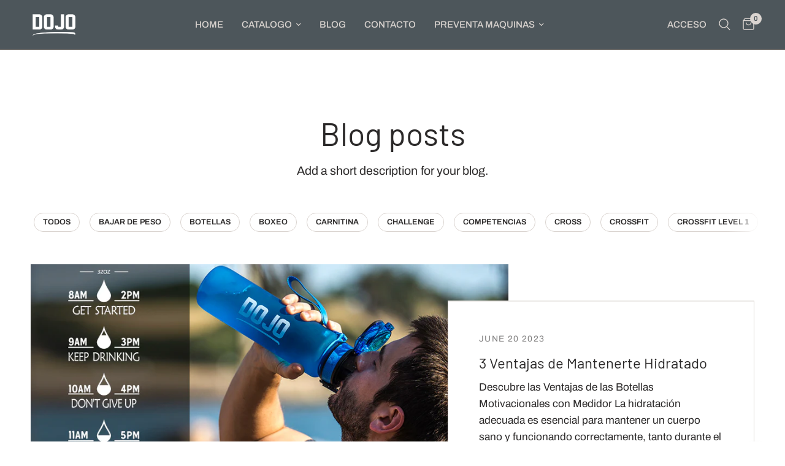

--- FILE ---
content_type: text/javascript
request_url: https://dojo.uy/cdn/shop/t/17/assets/product.js?v=151730438721383742851718030838
body_size: 4518
content:
if(!customElements.get("variant-selects")){class VariantSelects extends HTMLElement{constructor(){super(),this.sticky=this.dataset.sticky,this.updateUrl=this.dataset.updateUrl==="true",this.isDisabledFeature=this.dataset.isDisabled,this.addEventListener("change",this.onVariantChange),this.other=Array.from(document.querySelectorAll("variant-selects")).filter(selector=>selector!=this),this.productWrapper=this.closest(".thb-product-detail"),this.productWrapper&&(this.productSlider=this.productWrapper.querySelector(`#MediaGallery-${this.dataset.section}`),this.hideVariants=this.productSlider.dataset.hideVariants==="true")}connectedCallback(){this.updateUrl&&(this.updateOptions(),this.updateMasterId(),this.setDisabled(),this.setImageSet())}onVariantChange(){this.updateOptions(),this.updateMasterId(),this.toggleAddButton(!0,"",!1),this.updatePickupAvailability(),this.removeErrorMessage(),this.updateVariantText(),this.setDisabled(),this.currentVariant?(this.updateMedia(),this.updateUrl&&this.updateURL(),this.updateVariantInput(),this.renderProductInfo()):(this.toggleAddButton(!0,"",!0),this.setUnavailable()),this.updateOther(),dispatchCustomEvent("product:variant-change",{variant:this.currentVariant,sectionId:this.dataset.section})}updateOptions(){this.fieldsets=Array.from(this.querySelectorAll("fieldset")),this.options=[],this.option_keys=[],this.fieldsets.forEach((fieldset,i)=>{fieldset.querySelector("select")?(this.options.push(fieldset.querySelector("select").value),this.option_keys.push(fieldset.querySelector("select").name)):fieldset.querySelectorAll("input").length&&(this.options.push(fieldset.querySelector("input:checked").value),this.option_keys.push(fieldset.querySelector("input").name))}),this.dataset.options=this.options}updateVariantText(){Array.from(this.querySelectorAll("fieldset")).forEach((item,i)=>{let label=item.querySelector(".form__label__value");label&&(label.innerHTML=this.options[i])})}updateMasterId(){this.currentVariant=this.getVariantData().find(variant=>!variant.options.map((option,index)=>this.options[index]===option).includes(!1))}updateOther(){if(this.dataset.updateUrl!=="false"&&this.other.length){let fieldsets=this.other[0].querySelectorAll("fieldset"),fieldsets_array=Array.from(fieldsets);this.options.forEach((option,i)=>{fieldsets_array[i].querySelector("select")?fieldsets_array[i].querySelector("select").value=option:fieldsets_array[i].querySelectorAll("input").length&&(fieldsets_array[i].querySelector(`input[value="${option}"]`).checked=!0)}),this.other[0].updateOptions(),this.other[0].updateMasterId(),this.other[0].updateVariantText(),this.other[0].setDisabled()}}updateMedia(){if(!this.currentVariant||!this.currentVariant.featured_media||!this.productSlider)return;let mediaId=`${this.dataset.section}-${this.currentVariant.featured_media.id}`,activeMedia=this.productSlider.querySelector(`[data-media-id="${mediaId}"]`);this.productSlider.querySelectorAll("[data-media-id]").forEach(element=>{element.classList.remove("is-active")}),this.setImageSetMedia(),activeMedia.classList.add("is-active"),activeMedia.parentElement.prepend(activeMedia),this.sticky||window.setTimeout(()=>{if(window.innerWidth>1068){let header_h=activeMedia.parentElement.offsetTop-parseInt(getComputedStyle(document.documentElement).getPropertyValue("--header-height")),scroll_obj={left:0,behavior:"instant"};header_h>0&&(scroll_obj.top=header_h),window.scrollTo(scroll_obj)}activeMedia.parentElement.scrollTo({left:0,behavior:"instant"})})}updateURL(){!this.currentVariant||this.dataset.updateUrl==="false"||window.history.replaceState({},"",`${this.dataset.url}?variant=${this.currentVariant.id}`)}updateShareUrl(){const shareButton=document.getElementById(`Share-${this.dataset.section}`);shareButton&&shareButton.updateUrl(`${window.shopUrl}${this.dataset.url}?variant=${this.currentVariant.id}`)}updateVariantInput(){document.querySelectorAll(`#product-form-${this.dataset.section}, #product-form-installment`).forEach(productForm=>{const input=productForm.querySelector('input[name="id"]');input.value=this.currentVariant.id,input.dispatchEvent(new Event("change",{bubbles:!0}))})}updatePickupAvailability(){const pickUpAvailability=document.querySelector(".pickup-availability-wrapper");pickUpAvailability&&(this.currentVariant&&this.currentVariant.available?pickUpAvailability.fetchAvailability(this.currentVariant.id):(pickUpAvailability.removeAttribute("available"),pickUpAvailability.innerHTML=""))}removeErrorMessage(){const section=this.closest("section");if(!section)return;const productForm=section.querySelector("product-form");productForm&&productForm.handleErrorMessage()}getSectionsToRender(){return[`price-${this.dataset.section}`,`price-${this.dataset.section}--sticky`,`product-image-${this.dataset.section}--sticky`,`inventory-${this.dataset.section}`,`sku-${this.dataset.section}`,`quantity-${this.dataset.section}`]}renderProductInfo(){let sections=this.getSectionsToRender();fetch(`${this.dataset.url}?variant=${this.currentVariant.id}&section_id=${this.dataset.section}`).then(response=>response.text()).then(responseText=>{const html=new DOMParser().parseFromString(responseText,"text/html");sections.forEach(id=>{const destination=document.getElementById(id),source=html.getElementById(id);source&&destination&&(destination.innerHTML=source.innerHTML);const price=document.getElementById(id),price_fixed=document.getElementById(id+"--sticky");price&&price.classList.remove("visibility-hidden"),price_fixed&&price_fixed.classList.remove("visibility-hidden")}),this.toggleAddButton(!this.currentVariant.available,window.theme.variantStrings.soldOut)})}toggleAddButton(disable=!0,text=!1,modifyClass=!0){const productForm=document.getElementById(`product-form-${this.dataset.section}`);if(!productForm)return;const productTemplate=productForm.closest(".product-form").getAttribute("template"),submitButtons=document.querySelectorAll(".single-add-to-cart-button");submitButtons&&submitButtons.forEach(submitButton=>{const submitButtonText=submitButton.querySelector(".single-add-to-cart-button--text");submitButtonText&&(disable?(submitButton.setAttribute("disabled","disabled"),text&&(submitButtonText.textContent=text)):(submitButton.removeAttribute("disabled"),submitButton.classList.remove("loading"),productTemplate?.includes("pre-order")?submitButtonText.textContent=window.theme.variantStrings.preOrder:submitButtonText.textContent=window.theme.variantStrings.addToCart))})}setUnavailable(){const submitButtons=document.querySelectorAll(".single-add-to-cart-button"),price=document.getElementById(`price-${this.dataset.section}`),price_fixed=document.getElementById(`price-${this.dataset.section}--sticky`);submitButtons.forEach(submitButton=>{const submitButtonText=submitButton.querySelector(".single-add-to-cart-button--text");submitButton&&(submitButtonText.textContent=window.theme.variantStrings.unavailable,submitButton.classList.add("sold-out"))}),price&&price.classList.add("visibility-hidden"),price_fixed&&price_fixed.classList.add("visibility-hidden")}setDisabled(){if(this.isDisabledFeature!="true")return;const variant_data=this.getVariantData();if(variant_data){let selected_options=!1;if(this.currentVariant)selected_options=this.currentVariant.options.map((value,index)=>({value,index:`option${index+1}`}));else{let found_option=variant_data.find(option=>option.option1===this.options[0]);if(found_option)selected_options=[{value:this.options[0],index:"option1"},{value:found_option.option2,index:"option2"}];else return}const available_options=this.createAvailableOptionsTree(variant_data,selected_options);this.fieldsets.forEach((fieldset,i)=>{const fieldset_options=Object.values(available_options)[i];fieldset_options&&(fieldset.querySelector("select")?fieldset_options.forEach((option,option_i)=>{option.isUnavailable?fieldset.querySelector("option[value="+JSON.stringify(option.value)+"]").disabled=!0:fieldset.querySelector("option[value="+JSON.stringify(option.value)+"]").disabled=!1}):fieldset.querySelectorAll("input").length&&fieldset.querySelectorAll("input").forEach((input,input_i)=>{input.classList.toggle("is-disabled",fieldset_options[input_i].isUnavailable)}))})}return!0}getImageSetName(variant_name){return variant_name.toLowerCase().replace(/[^a-z0-9]+/g,"-").replace(/-$/,"").replace(/^-/,"")}setImageSet(){if(!this.productSlider)return;let dataSetEl=this.productSlider.querySelector("[data-set-name]");dataSetEl&&(this.imageSetName=dataSetEl.dataset.setName,this.imageSetIndex=this.querySelector('.product-form__input[data-handle="'+this.imageSetName+'"]').dataset.index,this.setImageSetMedia())}setImageSetMedia(){if(!this.imageSetIndex)return;let setValue=this.getImageSetName(this.currentVariant[this.imageSetIndex]),group=this.imageSetName+"_"+setValue,selected_set_images=this.productSlider.querySelectorAll(`[data-set-name="${this.imageSetName}"]`);this.hideVariants?selected_set_images.forEach(thumb=>{thumb.classList.toggle("is-active",thumb.dataset.group===group)}):Array.from(selected_set_images).filter(function(element){return element.dataset.group===group}).forEach(thumb=>{thumb.parentElement.prepend(thumb)}),setTimeout(()=>{this.productSlider.querySelector("product-slider").onPaginationResize()},100)}createAvailableOptionsTree(variant_data,selected_options){return variant_data.reduce((options,variant)=>(Object.keys(options).forEach(index=>{if(variant[index]===null)return;let entry=options[index].find(option=>option.value===variant[index]);typeof entry>"u"&&(entry={value:variant[index],isUnavailable:!0},options[index].push(entry)),selected_options.reduce((count,{value,index:index2})=>variant[index2]===value?count+1:count,0)>=selected_options.length-1&&(entry.isUnavailable=entry.isUnavailable&&variant.available?!1:entry.isUnavailable),(!this.currentVariant||!this.currentVariant.available)&&selected_options.find(option=>option.value===entry.value&&index===option.index)&&(entry.isUnavailable=!0),index==="option1"&&(entry.isUnavailable=entry.isUnavailable&&variant.available?!1:entry.isUnavailable)}),options),{option1:[],option2:[],option3:[]})}getVariantData(){return this.variantData=this.variantData||JSON.parse(this.querySelector('[type="application/json"]').textContent),this.variantData}}customElements.define("variant-selects",VariantSelects);class VariantRadios extends VariantSelects{constructor(){super()}updateOptions(){const fieldsets=Array.from(this.querySelectorAll("fieldset"));this.options=fieldsets.map(fieldset=>Array.from(fieldset.querySelectorAll("input")).find(radio=>radio.checked).value)}}customElements.define("variant-radios",VariantRadios)}if(!customElements.get("product-slider")){class ProductSlider extends HTMLElement{constructor(){super()}connectedCallback(){this.pagination=this.parentElement.querySelector(".product-images-buttons"),this.sliderItems=this.querySelectorAll('[id^="Slide-"]'),new MutationObserver(()=>{this.setupProductGallery()}).observe(this,{attributes:!0,attributeFilter:["class"],childList:!0,characterData:!1}),this.setupProductGallery(),this.pagination&&(this.setupPagination(),this.resizeObserver=new ResizeObserver(entries=>this.onPaginationResize()),this.resizeObserver.observe(this),this.addEventListener("scroll",this.updatePagination.bind(this)))}setupProductGallery(){this.querySelectorAll(".product-single__media-zoom").length&&this.setEventListeners()}buildItems(activeImages){return activeImages.map(item=>{let activelink=item.querySelector(".product-single__media-zoom");return{src:activelink.getAttribute("href"),msrc:activelink.dataset.msrc,w:activelink.dataset.w,h:activelink.dataset.h,title:activelink.getAttribute("title")}})}setEventListeners(){let activeImages=Array.from(this.querySelectorAll(".product-images__slide--image")).filter(element=>element.clientWidth>0),items=this.buildItems(activeImages),captionEl=this.dataset.captions,pswpElement=document.querySelectorAll(".pswp")[0],options={maxSpreadZoom:2,loop:!1,allowPanToNext:!1,closeOnScroll:!1,showHideOpacity:!1,arrowKeys:!0,history:!1,captionEl,fullscreenEl:!1,zoomEl:!1,shareEl:!1,counterEl:!0,arrowEl:!0,preloaderEl:!0},openPswp=function(e,link,options2,pswpElement2,items2){let parent=link.closest(".product-images__slide"),i=activeImages.indexOf(parent);if(options2.index=parseInt(i,10),options2.getThumbBoundsFn=()=>{const thumbnail=link.closest(".product-single__media"),pageYScroll=window.scrollY||document.documentElement.scrollTop,rect=thumbnail.getBoundingClientRect();return{x:rect.left,y:rect.top+pageYScroll,w:rect.width}},typeof PhotoSwipe<"u"){let pswp=new PhotoSwipe(pswpElement2,PhotoSwipeUI_Default,items2,options2);pswp.listen("firstUpdate",()=>{pswp.listen("parseVerticalMargin",function(item){item.vGap={top:50,bottom:50}})}),pswp.init()}e.preventDefault()};this.querySelectorAll(".product-single__media-zoom").forEach(function(link){let thumbnail=link.closest(".product-single__media"),clone=link.cloneNode(!0);thumbnail.append(clone),link.remove(),clone.addEventListener("click",e=>openPswp(e,clone,options,pswpElement,items))})}setupPagination(){this.sliderItemsToShow=Array.from(this.sliderItems).filter(element=>element.clientWidth>0),!(this.sliderItemsToShow.length<2)&&(this.sliderItemOffset=this.sliderItemsToShow[1].offsetLeft-this.sliderItemsToShow[0].offsetLeft,this.currentPageElement=this.pagination.querySelector(".slider-counter--current"),this.pageTotalElement=this.pagination.querySelector(".slider-counter--total"),this.prevButton=this.pagination.querySelector('button[name="previous"]'),this.nextButton=this.pagination.querySelector('button[name="next"]'),this.prevButton.addEventListener("click",this.onPaginationButtonClick.bind(this)),this.nextButton.addEventListener("click",this.onPaginationButtonClick.bind(this)),this.updatePagination())}onPaginationResize(){this.sliderItemsToShow=Array.from(this.sliderItems).filter(element=>element.clientWidth>0),!(this.sliderItemsToShow.length<2)&&(this.sliderItemOffset=this.sliderItemsToShow[1].offsetLeft-this.sliderItemsToShow[0].offsetLeft,this.updatePagination())}onPaginationButtonClick(event){event.preventDefault(),this.slideScrollPosition=event.currentTarget.name==="next"?this.scrollLeft+1*this.sliderItemOffset:this.scrollLeft-1*this.sliderItemOffset,this.scrollTo({left:this.slideScrollPosition})}updatePagination(){if(!this.nextButton)return;const previousPage=this.currentPage;this.currentPage=Math.round(this.scrollLeft/this.sliderItemOffset)+1,this.currentPageElement&&(this.currentPageElement.textContent=this.currentPage),this.pageTotalElement&&(this.pageTotalElement.textContent=this.sliderItemsToShow.length),this.currentPage!=previousPage&&this.dispatchEvent(new CustomEvent("slideChanged",{detail:{currentPage:this.currentPage,currentElement:this.sliderItemsToShow[this.currentPage-1]}})),this.isSlideVisible(this.sliderItemsToShow[0])&&this.scrollLeft===0?this.prevButton.setAttribute("disabled","disabled"):this.prevButton.removeAttribute("disabled"),this.isSlideVisible(this.sliderItemsToShow[this.sliderItemsToShow.length-1])?this.nextButton.setAttribute("disabled","disabled"):this.nextButton.removeAttribute("disabled")}isSlideVisible(element,offset=0){const lastVisibleSlide=this.clientWidth+this.scrollLeft-offset;return element.offsetLeft+element.clientWidth<=lastVisibleSlide&&element.offsetLeft>=this.scrollLeft}}customElements.define("product-slider",ProductSlider)}if(customElements.get("product-form")||customElements.define("product-form",class extends HTMLElement{constructor(){super()}connectedCallback(){this.sticky=this.dataset.sticky,this.form=document.getElementById(`product-form-${this.dataset.section}`),this.form.querySelector("[name=id]").disabled=!1,this.sticky||this.form.addEventListener("submit",this.onSubmitHandler.bind(this)),this.cartNotification=document.querySelector("cart-notification"),this.body=document.body,this.hideErrors=this.dataset.hideErrors==="true"}onSubmitHandler(evt){if(evt.preventDefault(),!this.form.reportValidity())return;const submitButtons=document.querySelectorAll(".single-add-to-cart-button");submitButtons.forEach(submitButton=>{submitButton.classList.contains("loading")||(submitButton.setAttribute("aria-disabled",!0),submitButton.classList.add("loading"))}),this.handleErrorMessage();const config={method:"POST",headers:{"X-Requested-With":"XMLHttpRequest",Accept:"application/javascript"}};let formData=new FormData(this.form);formData.append("sections",this.getSectionsToRender().map(section=>section.section)),formData.append("sections_url",window.location.pathname),config.body=formData,fetch(`${theme.routes.cart_add_url}`,config).then(response=>response.json()).then(response=>{if(response.status){dispatchCustomEvent("product:variant-error",{source:"product-form",productVariantId:formData.get("id"),errors:response.description,message:response.message}),this.handleErrorMessage(response.description);return}this.renderContents(response),dispatchCustomEvent("cart:item-added",{product:response.hasOwnProperty("items")?response.items[0]:response})}).catch(e=>{console.error(e)}).finally(()=>{submitButtons.forEach(submitButton=>{submitButton.classList.remove("loading"),submitButton.removeAttribute("aria-disabled")})})}getSectionsToRender(){return[{id:"Cart",section:"main-cart",selector:".thb-cart-form"},{id:"Cart-Drawer",section:"cart-drawer",selector:".cart-drawer"},{id:"cart-drawer-toggle",section:"cart-bubble",selector:".thb-item-count"}]}renderContents(parsedState){this.getSectionsToRender().forEach(section=>{if(!document.getElementById(section.id))return;const elementToReplace=document.getElementById(section.id).querySelector(section.selector)||document.getElementById(section.id);elementToReplace.innerHTML=this.getSectionInnerHTML(parsedState.sections[section.section],section.selector),typeof CartDrawer<"u"&&new CartDrawer,typeof Cart<"u"&&new Cart().renderContents(parsedState)});let product_drawer=document.getElementById("Product-Drawer");product_drawer&&product_drawer.contains(this)?(product_drawer.querySelector(".product-quick-images--container").classList.remove("active"),document.body.classList.remove("open-quick-view"),window.innerWidth<1069?(product_drawer.classList.remove("active"),document.getElementById("Cart-Drawer")&&(document.getElementById("Cart-Drawer").classList.add("active"),document.body.classList.add("open-cart"),document.getElementById("Cart-Drawer").querySelector(".product-recommendations--full").classList.add("active"),dispatchCustomEvent("cart-drawer:open"))):product_drawer.querySelector(".product-quick-images--container").addEventListener("transitionend",function(){product_drawer.classList.remove("active"),document.getElementById("Cart-Drawer")&&(document.getElementById("Cart-Drawer").classList.add("active"),document.body.classList.add("open-cart"),document.getElementById("Cart-Drawer").querySelector(".product-recommendations--full").classList.add("active"),dispatchCustomEvent("cart-drawer:open"))}),document.getElementById("Cart-Drawer")||document.body.classList.remove("open-cc")):document.getElementById("Cart-Drawer")&&(document.body.classList.add("open-cc"),document.body.classList.add("open-cart"),document.getElementById("Cart-Drawer").classList.add("active"),dispatchCustomEvent("cart-drawer:open"))}getSectionInnerHTML(html,selector=".shopify-section"){return new DOMParser().parseFromString(html,"text/html").querySelector(selector).innerHTML}handleErrorMessage(errorMessage=!1){this.hideErrors||(this.errorMessageWrapper=this.errorMessageWrapper||this.querySelector(".product-form__error-message-wrapper"),this.errorMessage=this.errorMessage||this.errorMessageWrapper.querySelector(".product-form__error-message"),this.errorMessageWrapper.toggleAttribute("hidden",!errorMessage),errorMessage&&(this.errorMessage.textContent=errorMessage))}}),!customElements.get("product-add-to-cart-sticky")){class ProductAddToCartSticky extends HTMLElement{constructor(){super(),this.animations_enabled=document.body.classList.contains("animations-true")&&typeof gsap<"u"}connectedCallback(){this.setupObservers(),this.setupToggle()}setupToggle(){const button=this.querySelector(".product-add-to-cart-sticky--inner"),content=this.querySelector(".product-add-to-cart-sticky--content");if(this.animations_enabled){const tl=gsap.timeline({reversed:!0,paused:!0,onStart:()=>{button.classList.add("sticky-open")},onReverseComplete:()=>{button.classList.remove("sticky-open")}});tl.set(content,{display:"block",height:"auto"},"start").from(content,{height:0,duration:.25},"start+=0.001"),button.addEventListener("click",function(){return tl.reversed()?tl.play():tl.reverse(),!1})}else button.addEventListener("click",function(){return content.classList.toggle("active"),!1})}setupObservers(){let _this=this,observer=new IntersectionObserver(function(entries){entries.forEach(entry=>{if(entry.target===footer&&(entry.intersectionRatio>0?_this.classList.remove("sticky--visible"):entry.intersectionRatio==0&&_this.formPassed&&_this.classList.add("sticky--visible")),entry.target===form){let boundingRect=form.getBoundingClientRect();entry.intersectionRatio===0&&window.scrollY>boundingRect.top+boundingRect.height?(_this.formPassed=!0,_this.classList.add("sticky--visible")):entry.intersectionRatio===1&&(_this.formPassed=!1,_this.classList.remove("sticky--visible"))}})},{threshold:[0,1]}),form=document.getElementById(`product-form-${this.dataset.section}`),footer=document.getElementById("footer");_this.formPassed=!1,observer.observe(form),observer.observe(footer)}}customElements.define("product-add-to-cart-sticky",ProductAddToCartSticky)}typeof addIdToRecentlyViewed<"u"&&addIdToRecentlyViewed();
//# sourceMappingURL=/cdn/shop/t/17/assets/product.js.map?v=151730438721383742851718030838
